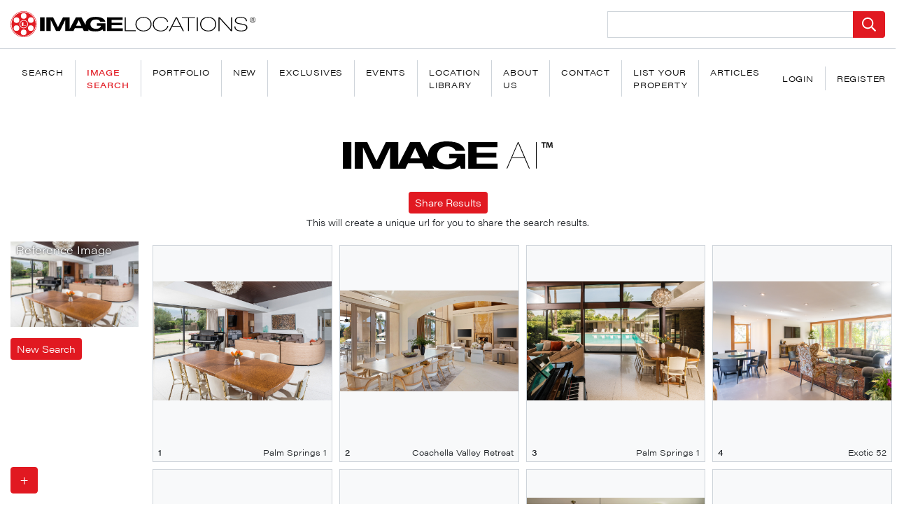

--- FILE ---
content_type: text/html; charset=UTF-8
request_url: https://imagelocations.com/image-search?src=https%3A%2F%2Fimagelocations-laravel.s3.us-west-1.amazonaws.com%2Fmedia%2F92430%2Fconversions%2Fpalm-springs-1-medium.jpg
body_size: 10175
content:
<!DOCTYPE html>
<html lang="en">

<head>
    <title>Find Filming Locations with AI Image Search | Production Location Database | Image Locations | Filming &amp; Photography Locations</title><meta name="description" content="Search our curated database of filming locations using AI-powered image recognition. Upload any photo to instantly find similar production-ready properties for film, TV, commercials, and photo shoots. Verified locations with permits included."><meta name="keywords" content="filming locations, production locations, film locations, movie locations, photo shoot locations, location scouting, AI image search, visual location search, production properties, filming location database, location rental, film production sites"><link rel="canonical" href="https://imagelocations.com/image-search?src=https%3A%2F%2Fimagelocations-laravel.s3.us-west-1.amazonaws.com%2Fmedia%2F92430%2Fconversions%2Fpalm-springs-1-medium.jpg"/><meta property="og:title" content="Find Filming Locations with AI Image Search | Production Location Database" /><meta property="og:description" content="Search our curated database of filming locations using AI-powered image recognition. Upload any photo to instantly find similar production-ready properties for film, TV, commercials, and photo shoots. Verified locations with permits included." /><meta property="og:type" content="website" /><meta property="og:url" content="https://imagelocations.com/image-search" /><meta property="og:site_name" content="Image Locations" /><meta property="og:image" content="https://imagelocations.com/images/logo-cover.jpg" /><meta name="twitter:card" content="We provide the most exclusive locations for Fashion, Film and Television." /><meta name="twitter:site" content="@imagelocations" /><meta name="twitter:title" content="Find Filming Locations with AI Image Search | Production Location Database" /><meta name="twitter:description" content="Search our curated database of filming locations using AI-powered image recognition. Upload any photo to instantly find similar production-ready properties for film, TV, commercials, and photo shoots. Verified locations with permits included." /><script type="application/ld+json">{"@context":"https://schema.org","@type":"WebApplication","name":"Find Filming Locations with AI Image Search","description":"Search our database of filming and production locations using AI-powered visual search technology.","url":"https://imagelocations.com/image-search?src=https%3A%2F%2Fimagelocations-laravel.s3.us-west-1.amazonaws.com%2Fmedia%2F92430%2Fconversions%2Fpalm-springs-1-medium.jpg"}</script>
 <meta charset="utf-8"> <meta name="viewport" content="width=device-width, initial-scale=1, shrink-to-fit=no"> <link rel="preconnect" href="https://imagelocations-laravel.s3.us-west-1.amazonaws.com"> <link rel="apple-touch-icon" sizes="57x57" href=https://imagelocations.com/icons/apple-icon-57x57.png> <link rel="apple-touch-icon" sizes="60x60" href=https://imagelocations.com/icons/apple-icon-60x60.png> <link rel="apple-touch-icon" sizes="72x72" href=https://imagelocations.com/icons/apple-icon-72x72.png> <link rel="apple-touch-icon" sizes="76x76" href=https://imagelocations.com/icons/apple-icon-76x76.png> <link rel="apple-touch-icon" sizes="114x114" href=https://imagelocations.com/icons/apple-icon-114x114.png> <link rel="apple-touch-icon" sizes="120x120" href=https://imagelocations.com/icons/apple-icon-120x120.png> <link rel="apple-touch-icon" sizes="144x144" href=https://imagelocations.com/icons/apple-icon-144x144.png> <link rel="apple-touch-icon" sizes="152x152" href=https://imagelocations.com/icons/apple-icon-152x152.png> <link rel="apple-touch-icon" sizes="180x180" href=https://imagelocations.com/icons/apple-icon-180x180.png> <link rel="icon" type="image/png" sizes="192x192" href=https://imagelocations.com/icons/android-icon-192x192.png> <link rel="icon" type="image/png" sizes="32x32" href=https://imagelocations.com/icons/favicon-32x32.png> <link rel="icon" type="image/png" sizes="96x96" href=https://imagelocations.com/icons/favicon-96x96.png> <link rel="icon" type="image/png" sizes="16x16" href=https://imagelocations.com/icons/favicon-16x16.png> <link rel="manifest" crossorigin="use-credentials" href=https://imagelocations.com/icons/manifest.json> <meta name="msapplication-TileColor" content="#ffffff"> <meta name="msapplication-TileImage" content=https://imagelocations.com/icons/ms-icon-144x144.png> <meta name="theme-color" content="#ffffff"> <style> .input-group { position: relative; display: flex; flex-wrap: wrap; align-items: stretch; width: 100%; } .il-header .il-search-form .btn svg { width: 20px; height: auto; } img, svg { vertical-align: middle; } .input-group>.custom-file, .input-group>.custom-select, .input-group>.form-control, .input-group>.form-control-plaintext { position: relative; flex: 1 1 auto; width: 1%; min-width: 0; margin-bottom: 0; } .hamburger-inner:after, .hamburger-inner:before { content: ""; display: block; } .hamburger--collapse .hamburger-inner:after { top: -14px; transition: top 0.2s cubic-bezier(0.33333, 0.66667, 0.66667, 1) 0.2s, opacity 0.1s linear; } .il-lazy-image { background: #e9ecef; opacity: .1; transition: opacity .25s ease; } .il-lazy-image.loaded { opacity: 1; } .il-search-similar-images { visibility: hidden; } /* temp Martin Luther King Day */ .il-large-carousel .swiper-slide:first .il-slideinfo { display: none; } /* Image Selection */ #image-select-download .image-select-download-modal-open { position: absolute; bottom: 15px; left: 15px; z-index: 999; } #image-select-download .image-select-container { bottom: 0; color: #fff; opacity: 0; overflow-y: scroll; right: 0; scroll-behavior: smooth; top: 0; transform: translateX(100%); transition: opacity .5s, transform .5s; /* width: 25%; */ z-index: 9999; position: fixed; } </style>


<script>
    let mainStylesheet = "/css/app.css?id=ab664e5d199aa801211a36ab217956da";
    let appCssLoaded = false;

    let autocompleteScript = "/js/autocomplete.js?id=7f32c1495ec856e16c4416e5fc472983";
    let autocompleteLoaded = false;
    let carouselScript = "/js/carousel.js?id=57c517c5551055241bd19d96c9996a73"
    let imageSelectDownloadScript = "/js/image-select-download.js?id=9338f4b77c9dc335007fdd22c9282d44"
</script>

    <link rel="stylesheet" href="https://cdn.jsdelivr.net/npm/instantsearch.css@7.3.1/themes/reset-min.css" integrity="sha256-t2ATOGCtAIZNnzER679jwcFcKYfLlw01gli6F6oszk8=" crossorigin="anonymous">

    <link rel="stylesheet" href="/css/app.css?id=ab664e5d199aa801211a36ab217956da">
    <link rel="stylesheet" href="/css/search-page.css?id=d1c2e2e55e59ecae3bc60f98042291f4">
    <style>
        .share-btn:hover {
            border-color: rgb(0, 132, 255) !important;
            background: transparent !important;
        }
    </style>
    
    <script>
        const csrf_token = 'n40j5HzVRTa5RBR1f9BZnrPcexQ9zMwVkQiIxpQF';
    </script>
</head>

<body class="image-search">

    <header class="il-header " itemscope="" itemtype="https://schema.org/WPHeader">
    <div class="container-fluid">
        <div class="row align-items-center justify-content-between">
            <div class="offset-1 col-10 offset-sm-2 offset-md-0 col-sm-8 col-md-auto py-2 py-sm-3">
                <a href="https://imagelocations.com" class="il-brand" rel="home">
                    <svg class="w-svg-logo" width="350" role="img" aria-label="Image Locations Logo" title="Image Locations Logo" data-name="Layer 1" xmlns="http://www.w3.org/2000/svg" viewBox="0 0 485.77 51.93" data-ce-key="214"> <defs data-ce-key="215"> <style data-ce-key="216"> .wheel{fill:#e11b22} </style> </defs> <path class="wheel" d="M26 0a26 26 0 1026 26A26 26 0 0026 0zm0 51.12A25.16 25.16 0 1151.13 26 25.18 25.18 0 0126 51.12z" data-ce-key="218"/> <path class="wheel" d="M26.22 18.74a7.16 7.16 0 107.16 7.15 7.16 7.16 0 00-7.16-7.15zM25 29.39h-2.4v-7.07H25zm5.82 0h-5.27v-7.07h.74v6.4h4.48z" data-ce-key="219"/> <path class="wheel" d="M26 2a24 24 0 1024 24A24 24 0 0026 2zm14.3 10.19a5.59 5.59 0 11-5.59 5.59 5.59 5.59 0 015.59-5.59zM26.1 4a5.59 5.59 0 11-5.59 5.59A5.59 5.59 0 0126.1 4zM11.82 39.48a5.59 5.59 0 115.59-5.59 5.59 5.59 0 01-5.59 5.59zm.08-15.95a5.6 5.6 0 115.59-5.6 5.6 5.6 0 01-5.59 5.6zM26.06 48a5.6 5.6 0 115.59-5.59A5.59 5.59 0 0126.06 48zm.16-13.75a8.34 8.34 0 118.34-8.34 8.35 8.35 0 01-8.34 8.32zm14 5.25a5.59 5.59 0 115.6-5.59 5.6 5.6 0 01-5.6 5.57z" data-ce-key="220"/> <path class="type" d="M228.67 38.28h19.71v1.55h-21.65V12.24h1.94zM279.85 26c0 5.41-3.75 14.42-16 14.42s-16-9-16-14.42 3.75-14.41 16-14.41 16 9.04 16 14.41zm-1.94 0c0-6.6-5-12.86-14-12.86s-14 6.26-14 12.86 5 12.87 14 12.87 14-6.23 14-12.87zm20.39 12.9c-9.22 0-14.07-5.95-14.07-12.87s5.48-12.86 14.07-12.86c5.65 0 10.91 2.43 12.34 7.73h1.94c-1.52-6.15-7-9.28-14.28-9.28-11 0-16 7.73-16 14.41 0 9.12 6.87 14.42 16 14.42s14.11-5.84 14.79-11.09h-1.94C310 35.35 305 38.9 298.3 38.9zm31.85-26.66L344 39.83h-2.19l-4.43-8.89h-16.62l-4.43 8.89h-2.19L328 12.24zm6.44 17.16l-7.54-15.15-7.54 15.15zm3.33-15.61h12.14v26H354v-26h12.14v-1.55h-26.22zm29.79 26h1.94V12.24h-1.94zM408.17 26c0 5.41-3.75 14.42-16 14.42s-16-9-16-14.42 3.75-14.41 16-14.41 16 9.04 16 14.41zm-1.94 0c0-6.6-5-12.86-14-12.86s-14 6.26-14 12.86 5 12.87 14 12.87 14-6.23 14-12.87zm31.51 11.32h-.08L415.2 12.24h-2.44v27.59h1.94V14.71h.08l22.46 25.12h2.44V12.24h-1.94zm22.92-12l-6.19-1.12c-5.73-1.05-7.12-2.51-7.12-5.45 0-3.17 2.4-5.64 9.73-5.64 7.92 0 9.85 3.71 10.11 6.88h1.94c-.21-5.88-5-8.43-12.6-8.43s-11.37 3-11.37 7.15 2.52 5.95 9.09 7.23l5.61 1.08c6.32 1.2 7.92 2.59 7.92 5.68 0 3.24-2.7 6.14-10.07 6.14-8.09 0-11.5-3-11.54-8.19h-1.94c0 5.83 3.79 9.74 13.65 9.74 9.39 0 12.09-4.06 12.09-7.81.03-4.34-3.29-6.12-9.31-7.2zM58.52 39.76h9V12.17h-9zm112.84-15.38h16.93v15.38h-4.55l-1.21-3.21c-3.17 2.82-8.19 4-14 4-6.44 0-11.57-1.24-15-3.94l1.68 3.17h-9.72l-2.7-5.68h-15.2l-2.69 5.68h-16.33V17.66h-.09L98 39.76h-7.57l-10.51-22.1h-.09v22.1h-8.75V12.17h13.26L94.2 32l9.86-19.86h13.25v23.58l12.47-23.55h10.88L149.07 28a17.16 17.16 0 01-.13-2.07c0-8.54 7.07-14.57 19.63-14.57 9.21 0 17.91 2.24 19.54 9.81h-10.05c-1.35-3.55-5.21-4.56-8.46-4.56-8.19 0-11.07 5-11.07 9.32s2.88 9.31 11.07 9.31c4.93 0 8.74-1.55 9.81-6.11h-8zm-30.93 4.68l-5.21-10.94L130 29.06zm60-.89h20.88v-5h-20.83v-5.74h22v-5.26h-31v27.59h31.21V34.5h-22.21zm280.92-10.58l1.83 2.63h-.89l-1.72-2.63h-1.26v2.63h-.76v-5.91h2.35c1.38 0 2 .58 2 1.63a1.61 1.61 0 01-1.55 1.65zm.79-1.65c0-.82-.72-1-1.46-1h-1.37V17h1c.92 0 1.83 0 1.83-1.06zm3.63 1.32a5.3 5.3 0 11-5.3-5.11 5.14 5.14 0 015.3 5.11zm-.83 0a4.47 4.47 0 10-4.47 4.39 4.36 4.36 0 004.47-4.39z" data-ce-key="221"/> </svg>
                </a>
                <p class="site-title" itemprop="headline"></p>
                <p class="site-description" itemprop="description"></p>
            </div>
                            <div id="il-autocomplete-container" class="col-12 col-lg-4 col-xl-3 il-search-form-container">
                    <form class="il-search-form" method="GET" action=https://imagelocations.com/search>
                        <div class="input-group">
                            <input id="static-autocomplete" type="text" name="query" class="form-control font-weight-light" placeholder="" aria-label="Search Location" aria-describedby="button-addon2">
                            <div class="input-group-append">
                                <button type="submit" class="btn bg-primary text-white rounded-end" id="button-addon2">
                                    <svg xmlns="http://www.w3.org/2000/svg" viewBox="0 0 512 512" class="mt-n1 search-icon">
                                        <path fill="currentColor" d="M508.5 468.9L387.1 347.5c-2.3-2.3-5.3-3.5-8.5-3.5h-13.2c31.5-36.5 50.6-84 50.6-136C416 93.1 322.9 0 208 0S0 93.1 0 208s93.1 208 208 208c52 0 99.5-19.1 136-50.6v13.2c0 3.2 1.3 6.2 3.5 8.5l121.4 121.4c4.7 4.7 12.3 4.7 17 0l22.6-22.6c4.7-4.7 4.7-12.3 0-17zM208 368c-88.4 0-160-71.6-160-160S119.6 48 208 48s160 71.6 160 160-71.6 160-160 160z" />
                                    </svg>
                                </button>
                            </div>
                        </div>
                    </form>
                </div>
                        <div class="col-12 il-nav-container">
                <nav class="navbar navbar-expand-lg py-lg-3" aria-label="Main Navigation" itemscope="" itemtype="https://schema.org/SiteNavigationElement">
    <button type="button" id="il-nav-hamburger" data-toggle="collapse" aria-expanded="false" aria-label="Toggle navigation" class="navbar-toggler hamburger hamburger--collapse" id="il-nav-hamburger" data-target="#mainNavigation" aria-controls="mainNavigation">
    <div class="hamburger-box">
        <div class="hamburger-inner"></div>
    </div>
</button>

    <div class="collapse navbar-collapse" id="mainNavigation">
        <ul class="navbar-nav flex-grow-1">
                                                <li class="nav-item ">
                                                    <a class="nav-link" href="/search"  itemprop="url">
                                <span itemprop="name">Search</span>
                            </a>
                                            </li>
                                    <li class="nav-item active">
                                                    <a class="nav-link" href="/image-search" aria-current=&quot;page&quot; itemprop="url">
                                <span itemprop="name">Image Search</span>
                            </a>
                                            </li>
                                    <li class="nav-item ">
                                                    <a class="nav-link" href="/portfolio"  itemprop="url">
                                <span itemprop="name">Portfolio</span>
                            </a>
                                            </li>
                                    <li class="nav-item ">
                                                    <a class="nav-link" href="/category/new"  itemprop="url">
                                <span itemprop="name">New</span>
                            </a>
                                            </li>
                                    <li class="nav-item ">
                                                    <a class="nav-link" href="/category/exclusives"  itemprop="url">
                                <span itemprop="name">Exclusives</span>
                            </a>
                                            </li>
                                    <li class="nav-item ">
                                                    <a class="nav-link" href="/location-library/event-locations"  itemprop="url">
                                <span itemprop="name">Events</span>
                            </a>
                                            </li>
                                    <li class="nav-item ">
                                                    <a class="nav-link" href="/location-library"  itemprop="url">
                                <span itemprop="name">Location Library</span>
                            </a>
                                            </li>
                                    <li class="nav-item ">
                                                    <a class="nav-link" href="/about"  itemprop="url">
                                <span itemprop="name">About us</span>
                            </a>
                                            </li>
                                    <li class="nav-item ">
                                                    <a class="nav-link" href="/contact"  itemprop="url">
                                <span itemprop="name">Contact</span>
                            </a>
                                            </li>
                                    <li class="nav-item ">
                                                    <a class="nav-link" href="/list-your-property"  itemprop="url">
                                <span itemprop="name">List Your Property</span>
                            </a>
                                            </li>
                                    <li class="nav-item ">
                                                    <a class="nav-link" href="/articles"  itemprop="url">
                                <span itemprop="name">Articles</span>
                            </a>
                                            </li>
                                    </ul>

                    <ul class="navbar-nav">
                <li class="nav-item">
                    <span
                        data-toggle="modal"
                        data-target="#modal-login"
                        class="nav-link loginTrigger">
                        <span>Login</span>
                    </span>
                </li>
                <li class="nav-item">
                    <a class="nav-link" href="https://imagelocations.com/register">
                        <span>register</span>
                    </a>
                </li>
            </ul>
        
    </div>


</nav>
                
            </div>
                    </div>
    </div>
</header>


            <div id="image-select-download"></div>
    
    <div class="il-content position-relative">
            
    
    <div id="image-search"></div>

    
    <div class="container py-5">
        <div class="row justify-content-center">
            <div class="col-12" style="max-width: 830px;">
                <h1 class="display-6 text-dark mb-4" style="font-weight: 900;">
                    Find Filming Locations </br>with AI-Powered Image Search
                </h1>

                <p class="text-secondary mb-5">
                    Our innovative image search tool helps you discover the perfect filming locations from our extensive database of production-ready properties. Simply upload a photo of your desired aesthetic, and our AI technology will instantly match it with similar filming locations available for rent.
                </p>

                <div class="row my-1">
                    <div class="col-md-6 mb-4">
                        <div class="card h-100">
                            <div class="card-body">
                                <h2 class="h3 font-weight-bold text-dark mb-4">
                                    How Our Filming Location Search Works
                                </h2>
                                <ol class="pl-3">
                                    <li class="mb-3">
                                        <strong>Upload an image</strong> that captures the style or atmosphere you're looking for
                                    </li>
                                    <li class="mb-3">
                                        <strong>Our AI analyzes</strong> visual elements like architecture, lighting, and ambiance
                                    </li>
                                    <li class="mb-3">
                                        <strong>Get instant matches</strong> from our curated database of filming locations
                                    </li>
                                    <li class="mb-3">
                                        <strong>Browse detailed information</strong> and book your perfect production location
                                    </li>
                                </ol>
                            </div>
                        </div>
                    </div>

                    <div class="col-md-6 mb-4">
                        <div class="card h-100">
                            <div class="card-body">
                                <h2 class="h3 font-weight-bold text-dark mb-4">
                                    Why Choose Our Filming Locations Database
                                </h2>
                                <ul class="list-unstyled">
                                    <li class="mb-3 d-flex align-items-start">
                                        <i class="fas fa-check-circle text-success mr-2 mt-1"></i>
                                        <span>Extensive collection of verified filming locations</span>
                                    </li>
                                    <li class="mb-3 d-flex align-items-start">
                                        <i class="fas fa-check-circle text-success mr-2 mt-1"></i>
                                        <span>Production-ready properties with necessary permits</span>
                                    </li>
                                    <li class="mb-3 d-flex align-items-start">
                                        <i class="fas fa-check-circle text-success mr-2 mt-1"></i>
                                        <span>Detailed property information and specifications</span>
                                    </li>
                                    <li class="mb-3 d-flex align-items-start">
                                        <i class="fas fa-check-circle text-success mr-2 mt-1"></i>
                                        <span>Direct booking with location owners</span>
                                    </li>
                                </ul>
                            </div>
                        </div>
                    </div>
                </div>

                <div class="border alert rounded-0 pt-3 pb-4" style="border-left-width: 4px !important;">
                    <h3 class="h4 font-weight-bold text-dark mb-2">
                        Important: Search Our Filming Locations Database
                    </h3>
                    <p class="mb-0">
                        This image search tool exclusively searches within our curated database of filming and production locations - not the entire internet. Every result you see is a verified, bookable location perfect for your next film, TV, commercial, or photo shoot production.
                    </p>
                </div>

                <section class="my-5">
                    <h2 class="h3 font-weight-bold text-dark mb-4">
                        Popular Types of Filming Locations
                    </h2>
                    <div class="row">
                        <div class="col-md-4 mb-4">
                            <div class="card h-100">
                                <div class="card-body">
                                    <h3 class="h5 font-weight-bold mb-2">
                                        <a href="/location-library/exclusives" class="text-dark text-decoration-none">
                                            Exclusives
                                        </a>
                                    </h3>
                                    <p class="text-muted small mb-0">Rare and unique properties available only through our platform for distinctive productions</p>
                                </div>
                            </div>
                        </div>
                        <div class="col-md-4 mb-4">
                            <div class="card h-100">
                                <div class="card-body">
                                    <h3 class="h5 font-weight-bold mb-2">
                                        <a href="/location-library/modern" class="text-dark text-decoration-none">
                                            Modern
                                        </a>
                                    </h3>
                                    <p class="text-muted small mb-0">Sleek contemporary architecture with clean lines and minimalist aesthetics</p>
                                </div>
                            </div>
                        </div>
                        <div class="col-md-4 mb-4">
                            <div class="card h-100">
                                <div class="card-body">
                                    <h3 class="h5 font-weight-bold mb-2">
                                        <a href="/location-library/mid-century-modern" class="text-dark text-decoration-none">
                                            Mid-Century Modern
                                        </a>
                                    </h3>
                                    <p class="text-muted small mb-0">Iconic 1950s-70s design featuring open floor plans and seamless indoor-outdoor living</p>
                                </div>
                            </div>
                        </div>
                        <div class="col-md-4 mb-4">
                            <div class="card h-100">
                                <div class="card-body">
                                    <h3 class="h5 font-weight-bold mb-2">
                                        <a href="/location-library/americana" class="text-dark text-decoration-none">
                                            Americana
                                        </a>
                                    </h3>
                                    <p class="text-muted small mb-0">Classic American homes capturing traditional charm and nostalgic authenticity</p>
                                </div>
                            </div>
                        </div>
                        <div class="col-md-4 mb-4">
                            <div class="card h-100">
                                <div class="card-body">
                                    <h3 class="h5 font-weight-bold mb-2">
                                        <a href="/location-library/bohemian" class="text-dark text-decoration-none">
                                            Bohemian
                                        </a>
                                    </h3>
                                    <p class="text-muted small mb-0">Eclectic spaces with artistic flair, vibrant textures, and free-spirited ambiance</p>
                                </div>
                            </div>
                        </div>
                        <div class="col-md-4 mb-4">
                            <div class="card h-100">
                                <div class="card-body">
                                    <h3 class="h5 font-weight-bold mb-2">
                                        <a href="/location-library/beach-house" class="text-dark text-decoration-none">
                                            Beach House
                                        </a>
                                    </h3>
                                    <p class="text-muted small mb-0">Coastal properties offering ocean views and relaxed seaside atmospheres</p>
                                </div>
                            </div>
                        </div>
                        <div class="col-md-4 mb-4">
                            <div class="card h-100">
                                <div class="card-body">
                                    <h3 class="h5 font-weight-bold mb-2">
                                        <a href="/location-library/office" class="text-dark text-decoration-none">
                                            Office
                                        </a>
                                    </h3>
                                    <p class="text-muted small mb-0">Professional workspaces from corporate high-rises to creative studios</p>
                                </div>
                            </div>
                        </div>
                        <div class="col-md-4 mb-4">
                            <div class="card h-100">
                                <div class="card-body">
                                    <h3 class="h5 font-weight-bold mb-2">
                                        <a href="/location-library/rooftop" class="text-dark text-decoration-none">
                                            Rooftop
                                        </a>
                                    </h3>
                                    <p class="text-muted small mb-0">Elevated outdoor spaces with stunning city skylines and panoramic views</p>
                                </div>
                            </div>
                        </div>
                        <div class="col-md-4 mb-4">
                            <div class="card h-100">
                                <div class="card-body">
                                    <h3 class="h5 font-weight-bold mb-2">
                                        <a href="/location-library/mediterranean" class="text-dark text-decoration-none">
                                            Mediterranean
                                        </a>
                                    </h3>
                                    <p class="text-muted small mb-0">Spanish and Italian-inspired estates with terracotta roofs and sun-drenched patios</p>
                                </div>
                            </div>
                        </div>

                    </div>
                </section>

                <section class="my-5 text-center">
                    <h2 class="h3 font-weight-bold text-dark mb-4">
                        Start Your Filming Location Search
                    </h2>
                    <p class="text-secondary">
                        Upload an image above to discover filming locations that match your creative vision. Our AI-powered search makes finding the perfect production location faster and easier than ever before.
                    </p>
                </section>
            </div>
        </div>
    </div>
    
    </div>

    
                    <script>
                var showLoginForm = false;
            </script>
        
        <div id="modal-login" class="modal fade" role="dialog" aria-hidden="true">
    <div class="modal-dialog modal-dialog-centered">
        <div class="modal-content">
            <div class="modal-body">
                <button style="right:.4rem;" type="button" class="mt-n2 mr-1 close position-absolute bg-transparent border border-white text-body rounded" data-dismiss="modal" aria-label="Close"><span aria-hidden="true">×</span></button>
                <div class="px-3 py-2">
                    <div class="p-2 mb-0 mx-n2">
                        <a href="/" class="mb-3">
                            <svg class="w-svg-logo" role="img" aria-label="Image Locations Logo" title="Image Locations Logo" data-name="Layer 1" xmlns="http://www.w3.org/2000/svg" viewBox="0 0 485.77 51.93" data-ce-key="214"> <defs data-ce-key="215"> <style data-ce-key="216"> .wheel{fill:#e11b22} </style> </defs> <path class="wheel" d="M26 0a26 26 0 1026 26A26 26 0 0026 0zm0 51.12A25.16 25.16 0 1151.13 26 25.18 25.18 0 0126 51.12z" data-ce-key="218"/> <path class="wheel" d="M26.22 18.74a7.16 7.16 0 107.16 7.15 7.16 7.16 0 00-7.16-7.15zM25 29.39h-2.4v-7.07H25zm5.82 0h-5.27v-7.07h.74v6.4h4.48z" data-ce-key="219"/> <path class="wheel" d="M26 2a24 24 0 1024 24A24 24 0 0026 2zm14.3 10.19a5.59 5.59 0 11-5.59 5.59 5.59 5.59 0 015.59-5.59zM26.1 4a5.59 5.59 0 11-5.59 5.59A5.59 5.59 0 0126.1 4zM11.82 39.48a5.59 5.59 0 115.59-5.59 5.59 5.59 0 01-5.59 5.59zm.08-15.95a5.6 5.6 0 115.59-5.6 5.6 5.6 0 01-5.59 5.6zM26.06 48a5.6 5.6 0 115.59-5.59A5.59 5.59 0 0126.06 48zm.16-13.75a8.34 8.34 0 118.34-8.34 8.35 8.35 0 01-8.34 8.32zm14 5.25a5.59 5.59 0 115.6-5.59 5.6 5.6 0 01-5.6 5.57z" data-ce-key="220"/> <path class="type" d="M228.67 38.28h19.71v1.55h-21.65V12.24h1.94zM279.85 26c0 5.41-3.75 14.42-16 14.42s-16-9-16-14.42 3.75-14.41 16-14.41 16 9.04 16 14.41zm-1.94 0c0-6.6-5-12.86-14-12.86s-14 6.26-14 12.86 5 12.87 14 12.87 14-6.23 14-12.87zm20.39 12.9c-9.22 0-14.07-5.95-14.07-12.87s5.48-12.86 14.07-12.86c5.65 0 10.91 2.43 12.34 7.73h1.94c-1.52-6.15-7-9.28-14.28-9.28-11 0-16 7.73-16 14.41 0 9.12 6.87 14.42 16 14.42s14.11-5.84 14.79-11.09h-1.94C310 35.35 305 38.9 298.3 38.9zm31.85-26.66L344 39.83h-2.19l-4.43-8.89h-16.62l-4.43 8.89h-2.19L328 12.24zm6.44 17.16l-7.54-15.15-7.54 15.15zm3.33-15.61h12.14v26H354v-26h12.14v-1.55h-26.22zm29.79 26h1.94V12.24h-1.94zM408.17 26c0 5.41-3.75 14.42-16 14.42s-16-9-16-14.42 3.75-14.41 16-14.41 16 9.04 16 14.41zm-1.94 0c0-6.6-5-12.86-14-12.86s-14 6.26-14 12.86 5 12.87 14 12.87 14-6.23 14-12.87zm31.51 11.32h-.08L415.2 12.24h-2.44v27.59h1.94V14.71h.08l22.46 25.12h2.44V12.24h-1.94zm22.92-12l-6.19-1.12c-5.73-1.05-7.12-2.51-7.12-5.45 0-3.17 2.4-5.64 9.73-5.64 7.92 0 9.85 3.71 10.11 6.88h1.94c-.21-5.88-5-8.43-12.6-8.43s-11.37 3-11.37 7.15 2.52 5.95 9.09 7.23l5.61 1.08c6.32 1.2 7.92 2.59 7.92 5.68 0 3.24-2.7 6.14-10.07 6.14-8.09 0-11.5-3-11.54-8.19h-1.94c0 5.83 3.79 9.74 13.65 9.74 9.39 0 12.09-4.06 12.09-7.81.03-4.34-3.29-6.12-9.31-7.2zM58.52 39.76h9V12.17h-9zm112.84-15.38h16.93v15.38h-4.55l-1.21-3.21c-3.17 2.82-8.19 4-14 4-6.44 0-11.57-1.24-15-3.94l1.68 3.17h-9.72l-2.7-5.68h-15.2l-2.69 5.68h-16.33V17.66h-.09L98 39.76h-7.57l-10.51-22.1h-.09v22.1h-8.75V12.17h13.26L94.2 32l9.86-19.86h13.25v23.58l12.47-23.55h10.88L149.07 28a17.16 17.16 0 01-.13-2.07c0-8.54 7.07-14.57 19.63-14.57 9.21 0 17.91 2.24 19.54 9.81h-10.05c-1.35-3.55-5.21-4.56-8.46-4.56-8.19 0-11.07 5-11.07 9.32s2.88 9.31 11.07 9.31c4.93 0 8.74-1.55 9.81-6.11h-8zm-30.93 4.68l-5.21-10.94L130 29.06zm60-.89h20.88v-5h-20.83v-5.74h22v-5.26h-31v27.59h31.21V34.5h-22.21zm280.92-10.58l1.83 2.63h-.89l-1.72-2.63h-1.26v2.63h-.76v-5.91h2.35c1.38 0 2 .58 2 1.63a1.61 1.61 0 01-1.55 1.65zm.79-1.65c0-.82-.72-1-1.46-1h-1.37V17h1c.92 0 1.83 0 1.83-1.06zm3.63 1.32a5.3 5.3 0 11-5.3-5.11 5.14 5.14 0 015.3 5.11zm-.83 0a4.47 4.47 0 10-4.47 4.39 4.36 4.36 0 004.47-4.39z" data-ce-key="221"/> </svg>
                        </a>
                    </div>
                    <div class="">

                        <!-- Session Status -->
                        
                        <!-- Validation Errors -->
                        
                        <p class="text-center">To download images, please login <br>or create an account <a href="https://imagelocations.com/register">here</a></p>
                        <form method="POST" action="https://imagelocations.com/login">
                            <input type="hidden" name="_token" value="n40j5HzVRTa5RBR1f9BZnrPcexQ9zMwVkQiIxpQF">                            <!-- Email Address -->
                            <div class="form-group">
                                <label class="block font-medium text-sm text-gray-700" for="email">
    Email
</label>
                                <input  class="rounded-md shadow-sm border-gray-300 focus:border-indigo-300 focus:ring focus:ring-indigo-200 focus:ring-opacity-50 form-control" id="email" type="email" name="email" required="required">
                            </div>

                            <!-- Password -->
                            <div class="form-group">
                                <label class="block font-medium text-sm text-gray-700" for="password">
    Password
</label>

                                <input  class="rounded-md shadow-sm border-gray-300 focus:border-indigo-300 focus:ring focus:ring-indigo-200 focus:ring-opacity-50 form-control" id="password" type="password" name="password" required="required" autocomplete="current-password">
                            </div>

                            <!-- Remember Me -->
                            <div class="custom-control custom-checkbox">
                                <label for="remember_me" class="inline-flex items-center">
                                    <input id="remember_me" type="checkbox" class="custom-control-input" name="remember">
                                    <span class="custom-control-label ">Remember me</span>
                                </label>
                            </div>

                            <input id="downloadGallery" class="login-hidden-inputs" type="hidden" name="downloadGallery" value="false"/>
                            <input id="downloadPdf" class="login-hidden-inputs" type="hidden" name="downloadPdf" value="false"/>
                            <input id="locationDownloadId" class="login-hidden-inputs" type="hidden" name="locationDownloadId" value="false"/>

                            <div class="d-flex justify-content-end mt-2">
                                                                <a class="" href="https://imagelocations.com/forgot-password">
                                    Forgot your password?
                                </a>
                                
                                <button type="submit" class="btn btn-primary ml-3 px-4 py-2">
                                    Login
                                </button>
                            </div>
                        </form>
                    </div>
                </div>
            </div>
        </div>
    </div>
</div>
    
    <div id="url-copied" class="modal fade" role="dialog" aria-hidden="true"> <div class="modal-dialog modal-dialog-centered modal-sm"> <div class="modal-content w-auto ml-auto mr-auto"> <div class="modal-body px-4"> <div class="d-flex align-items-center justify-content-center"> <span style="width:40px;" class="text-primary mr-2"> <svg role="img" xmlns="http://www.w3.org/2000/svg" viewBox="0 0 448 512"> <path fill="currentColor" d="M413.505 91.951L133.49 371.966l-98.995-98.995c-4.686-4.686-12.284-4.686-16.971 0L6.211 284.284c-4.686 4.686-4.686 12.284 0 16.971l118.794 118.794c4.686 4.686 12.284 4.686 16.971 0l299.813-299.813c4.686-4.686 4.686-12.284 0-16.971l-11.314-11.314c-4.686-4.686-12.284-4.686-16.97 0z" class=""></path> </svg> </span> <span class="h4 mb-0">URL Copied</span> </div> </div> </div> </div> </div>

    <div id="modal-permit" class="modal fade" role="dialog" aria-hidden="true">
    <div class="modal-dialog modal-dialog-centered modal-md">
        <div class="modal-content">
            <div class="modal-body">
                <button style="right:.4rem;" type="button" class="mt-n2 mr-1 close position-absolute bg-transparent border border-white text-body rounded" data-dismiss="modal" aria-label="Close"><span aria-hidden="true">×</span></button>
                <div class="p-3 pb-4 text-center">
                    <div class="il-image-container position-relative w-100 h-auto">
    
            <picture>
                    <source
                type="image/webp"
                srcset="https://imagelocations-laravel.s3.us-west-1.amazonaws.com/media/241705/conversions/wideshot-logo-webp-large.webp 2600w, https://imagelocations-laravel.s3.us-west-1.amazonaws.com/media/241705/conversions/wideshot-logo-webp-medium.webp 1500w, https://imagelocations-laravel.s3.us-west-1.amazonaws.com/media/241705/conversions/wideshot-logo-webp-small.webp 1080w, https://imagelocations-laravel.s3.us-west-1.amazonaws.com/media/241705/conversions/wideshot-logo-webp-xs.webp 720w, https://imagelocations-laravel.s3.us-west-1.amazonaws.com/media/241705/conversions/wideshot-logo-webp-xss.webp 360w"
                sizes="100vw">
            <source
                type="image/jpeg"
                srcset="https://imagelocations-laravel.s3.us-west-1.amazonaws.com/media/241705/conversions/wideshot-logo-large.jpg 2600w, https://imagelocations-laravel.s3.us-west-1.amazonaws.com/media/241705/conversions/wideshot-logo-medium.jpg 1500w, https://imagelocations-laravel.s3.us-west-1.amazonaws.com/media/241705/conversions/wideshot-logo-small.jpg 1080w, https://imagelocations-laravel.s3.us-west-1.amazonaws.com/media/241705/conversions/wideshot-logo-xs.jpg 720w, https://imagelocations-laravel.s3.us-west-1.amazonaws.com/media/241705/conversions/wideshot-logo-xss.jpg 360w"
                sizes="100vw">
            <img
                
                data-id="241705"
                class="w-100 h-auto carousel-lazy-img bg-light"
                width="1188"
                height="460"
                alt=""
                src="https://imagelocations-laravel.s3.us-west-1.amazonaws.com/media/241705/conversions/wideshot-logo-medium.jpg"
                >
            </picture>
    <noscript>
        <img src="https://imagelocations-laravel.s3.us-west-1.amazonaws.com/media/241705/conversions/wideshot-logo-medium.jpg" alt="" />
    </noscript>
</div>
                    <p>Permit Expert, Yulizza Ramirez, can assist your production in obtaining your location permit(s).</p>
                    <br>
                    <p class="mb-2 font-weight-bold h5">Yulizza Ramirez</p>
                    <p class="mb-2 font-weight-bold h5">
                        <a href="mailto:yramirez@wspermits.com?bcc=paul@imagelocations.com, erica@imagelocations.com,&subject=Permit Assistance Via Imagelocations">yramirez@wspermits.com</a>
                    </p>
                    <p class="mb-2 font-weight-bold h5">
                        <a style="text-decoration: underline" href="tel:+1-562-644-0804">562.644.0804</a>
                    </p>
                </div>
            </div>
        </div>
    </div>
</div>
    
    <footer class="il-footer text-center mt-5" itemscope="" itemtype="https://schema.org/WPFooter"> <div class="container-xl py-3"> <div class="il-footer-logo mx-auto mb-0"> <img class="w-100" style="max-width: 250px;" src="https://imagelocations-laravel.s3.us-west-1.amazonaws.com/media/311285/random-logo.jpg" alt="Image"> </div> <div class="my-4"> <ul class="list-unstyled"> </ul> </div> <div class="mb-4"> <a class="h3 text-dark" href="tel:+1-310-871-8004"> <svg class="mr-2 text-primary d-inline" height="28" aria-hidden="true" focusable="false" role="img" xmlns="http://www.w3.org/2000/svg" viewBox="0 0 512 512"> <path fill="currentColor" d="M497.39 361.8l-112-48a24 24 0 0 0-28 6.9l-49.6 60.6A370.66 370.66 0 0 1 130.6 204.11l60.6-49.6a23.94 23.94 0 0 0 6.9-28l-48-112A24.16 24.16 0 0 0 122.6.61l-104 24A24 24 0 0 0 0 48c0 256.5 207.9 464 464 464a24 24 0 0 0 23.4-18.6l24-104a24.29 24.29 0 0 0-14.01-27.6z" class=""></path> </svg>(310) 871-8004</a> </div> <div class="my-5"> <div style="width:100%; max-width:120px; margin: 0 auto; position: relative;"> <div class="il-image-container position-relative h-auto mb-3"> <picture> <source type="image/webp" data-srcset="https://imagelocations-laravel.s3.us-west-1.amazonaws.com/media/212399/conversions/amex-logo-webp-large.webp 2600w, https://imagelocations-laravel.s3.us-west-1.amazonaws.com/media/212399/conversions/amex-logo-webp-medium.webp 1500w, https://imagelocations-laravel.s3.us-west-1.amazonaws.com/media/212399/conversions/amex-logo-webp-small.webp 1080w, https://imagelocations-laravel.s3.us-west-1.amazonaws.com/media/212399/conversions/amex-logo-webp-xs.webp 720w, https://imagelocations-laravel.s3.us-west-1.amazonaws.com/media/212399/conversions/amex-logo-webp-xss.webp 360w" sizes="100vw"> <source type="image/jpeg" data-srcset="https://imagelocations-laravel.s3.us-west-1.amazonaws.com/media/212399/conversions/amex-logo-large.jpg 2600w, https://imagelocations-laravel.s3.us-west-1.amazonaws.com/media/212399/conversions/amex-logo-medium.jpg 1500w, https://imagelocations-laravel.s3.us-west-1.amazonaws.com/media/212399/conversions/amex-logo-small.jpg 1080w, https://imagelocations-laravel.s3.us-west-1.amazonaws.com/media/212399/conversions/amex-logo-xs.jpg 720w, https://imagelocations-laravel.s3.us-west-1.amazonaws.com/media/212399/conversions/amex-logo-xss.jpg 360w" sizes="100vw"> <img data-id="212399" class="lazy-img w-100 h-auto carousel-lazy-img il-lazy-image bg-light" width="603" height="601" src="data:image/svg+xml,%3Csvg xmlns=&#039;http://www.w3.org/2000/svg&#039; viewBox=&#039;0 0 603 601&#039;%3E%3C/svg%3E" alt="American Express logo" data-src="https://imagelocations-laravel.s3.us-west-1.amazonaws.com/media/212399/conversions/amex-logo-medium.jpg" > </picture> <noscript> <img src="https://imagelocations-laravel.s3.us-west-1.amazonaws.com/media/212399/conversions/amex-logo-medium.jpg" alt="American Express logo" /> </noscript></div> </div> <p class="mb-0">We're a PREFERRED PARTNER.</p> <p>Earn POINTS by paying with American Express</p> </div> <div class="mb-3"> <p class="h5"> <div style="width:60px" class="d-inline-block"> <div class="il-image-container position-relative w-100"> <picture> <source type="image/webp" data-srcset="https://imagelocations-laravel.s3.us-west-1.amazonaws.com/media/225491/conversions/dre-new-logo-webp-large.webp 2600w, https://imagelocations-laravel.s3.us-west-1.amazonaws.com/media/225491/conversions/dre-new-logo-webp-medium.webp 1500w, https://imagelocations-laravel.s3.us-west-1.amazonaws.com/media/225491/conversions/dre-new-logo-webp-small.webp 1080w, https://imagelocations-laravel.s3.us-west-1.amazonaws.com/media/225491/conversions/dre-new-logo-webp-xs.webp 720w, https://imagelocations-laravel.s3.us-west-1.amazonaws.com/media/225491/conversions/dre-new-logo-webp-xss.webp 360w" sizes="100vw"> <source type="image/jpeg" data-srcset="https://imagelocations-laravel.s3.us-west-1.amazonaws.com/media/225491/conversions/dre-new-logo-large.jpg 2600w, https://imagelocations-laravel.s3.us-west-1.amazonaws.com/media/225491/conversions/dre-new-logo-medium.jpg 1500w, https://imagelocations-laravel.s3.us-west-1.amazonaws.com/media/225491/conversions/dre-new-logo-small.jpg 1080w, https://imagelocations-laravel.s3.us-west-1.amazonaws.com/media/225491/conversions/dre-new-logo-xs.jpg 720w, https://imagelocations-laravel.s3.us-west-1.amazonaws.com/media/225491/conversions/dre-new-logo-xss.jpg 360w" sizes="100vw"> <img data-id="225491" class="w-100 h-auto lazy-img mr-3 carousel-lazy-img il-lazy-image bg-light" width="151" height="168" src="data:image/svg+xml,%3Csvg xmlns=&#039;http://www.w3.org/2000/svg&#039; viewBox=&#039;0 0 151 168&#039;%3E%3C/svg%3E" alt="DRE Logo" data-src="https://imagelocations-laravel.s3.us-west-1.amazonaws.com/media/225491/conversions/dre-new-logo-medium.jpg" > </picture> <noscript> <img src="https://imagelocations-laravel.s3.us-west-1.amazonaws.com/media/225491/conversions/dre-new-logo-medium.jpg" alt="DRE Logo" /> </noscript></div> </div> CalDRE #02089411 </p> </div> <div class="mb-5"> <p class="il-small-tag mx-auto text-secondary"><small>&copy; 2026 Image Locations, Inc - All Rights Reserved. Designed and Powered by Image Locations, Inc All photos are property of Image Locations, Inc, or used with Permission of owners. Photos may not be used for any other purpose without written consent from Image Locations, Inc.</small></p> </div> </div></footer>    <script src="/js/app.js?id=73de6c32cdeb09dedf7c7c6c391ce2e0"></script>


        <script src="/js/image-search.js?id=5249ccab8f0e5325f27ecf769c6458a8"></script>
     <style> /* * The Typekit service used to deliver this font or fonts for use on websites * is provided by Adobe and is subject to these Terms of Use * http://www.adobe.com/products/eulas/tou_typekit. For font license * information, see the list below. * * acumin-pro-wide: * - http://typekit.com/eulas/00000000000000003b9acb3b * - http://typekit.com/eulas/00000000000000003b9acb3d * - http://typekit.com/eulas/00000000000000003b9acb41 * * © 2009-2021 Adobe Systems Incorporated. All Rights Reserved. */ /*{"last_published":"2021-05-08 04:40:16 UTC"}*/ @import url("https://p.typekit.net/p.css?s=1&k=oeu3krr&ht=tk&f=26074.26075.26078&a=6534939&app=typekit&e=css"); @font-face { font-family: "acumin-pro-wide"; src: url("https://use.typekit.net/af/9c8f5a/00000000000000003b9acb3b/27/l?primer=7cdcb44be4a7db8877ffa5c0007b8dd865b3bbc383831fe2ea177f62257a9191&fvd=n2&v=3") format("woff2"), url("https://use.typekit.net/af/9c8f5a/00000000000000003b9acb3b/27/d?primer=7cdcb44be4a7db8877ffa5c0007b8dd865b3bbc383831fe2ea177f62257a9191&fvd=n2&v=3") format("woff"), url("https://use.typekit.net/af/9c8f5a/00000000000000003b9acb3b/27/a?primer=7cdcb44be4a7db8877ffa5c0007b8dd865b3bbc383831fe2ea177f62257a9191&fvd=n2&v=3") format("opentype"); font-display: swap; font-style: normal; font-weight: 200; } @font-face { font-family: "acumin-pro-wide"; src: url("https://use.typekit.net/af/1b8691/00000000000000003b9acb3d/27/l?primer=7cdcb44be4a7db8877ffa5c0007b8dd865b3bbc383831fe2ea177f62257a9191&fvd=n3&v=3") format("woff2"), url("https://use.typekit.net/af/1b8691/00000000000000003b9acb3d/27/d?primer=7cdcb44be4a7db8877ffa5c0007b8dd865b3bbc383831fe2ea177f62257a9191&fvd=n3&v=3") format("woff"), url("https://use.typekit.net/af/1b8691/00000000000000003b9acb3d/27/a?primer=7cdcb44be4a7db8877ffa5c0007b8dd865b3bbc383831fe2ea177f62257a9191&fvd=n3&v=3") format("opentype"); font-display: swap; font-style: normal; font-weight: 300; } @font-face { font-family: "acumin-pro-wide"; src: url("https://use.typekit.net/af/cc64d9/00000000000000003b9acb41/27/l?primer=7cdcb44be4a7db8877ffa5c0007b8dd865b3bbc383831fe2ea177f62257a9191&fvd=n5&v=3") format("woff2"), url("https://use.typekit.net/af/cc64d9/00000000000000003b9acb41/27/d?primer=7cdcb44be4a7db8877ffa5c0007b8dd865b3bbc383831fe2ea177f62257a9191&fvd=n5&v=3") format("woff"), url("https://use.typekit.net/af/cc64d9/00000000000000003b9acb41/27/a?primer=7cdcb44be4a7db8877ffa5c0007b8dd865b3bbc383831fe2ea177f62257a9191&fvd=n5&v=3") format("opentype"); font-display: swap; font-style: normal; font-weight: 500; } .tk-acumin-pro-wide { font-family: "acumin-pro-wide", sans-serif; } </style> 
            
             <script> (function(w, d, s, l, i) { w[l] = w[l] || []; w[l].push({ 'gtm.start': new Date().getTime(), event: 'gtm.js' }); var f = d.getElementsByTagName(s)[0], j = d.createElement(s), dl = l != 'dataLayer' ? '&l=' + l : ''; j.defer = true; j.src = 'https://www.googletagmanager.com/gtm.js?id=' + i + dl; f.parentNode.insertBefore(j, f); })(window, document, 'script', 'dataLayer', 'GTM-T2JK63V'); </script>   <noscript><iframe src="https://www.googletagmanager.com/ns.html?id=GTM-T2JK63V" height="0" width="0" style="display:none;visibility:hidden"></iframe></noscript>          
            </body>

</html>


--- FILE ---
content_type: text/html; charset=UTF-8
request_url: https://imagelocations.com/api/search-from-url?src=https://imagelocations-laravel.s3.us-west-1.amazonaws.com/media/92430/conversions/palm-springs-1-medium.jpg
body_size: 6636
content:
{"status":{"code":200,"text":"OK"},"statistics":{"OperationTime":1465},"answer_records":[{"location":"Palm Springs 1","_id":"92430","_url":"https://imagelocations-laravel.s3.us-west-1.amazonaws.com/media/92430/palm-springs-1.jpg","location_id":1919,"slug":"palm-springs-1"},{"location":"Coachella Valley Retreat","_id":"286899","_url":"https://imagelocations-laravel.s3.us-west-1.amazonaws.com/media/286899/coachella-valley-retreat-035.jpeg","location_id":4399,"slug":"coachella-valley-retreat"},{"location":"Palm Springs 1","_id":"92429","_url":"https://imagelocations-laravel.s3.us-west-1.amazonaws.com/media/92429/palm-springs-1.jpg","location_id":1919,"slug":"palm-springs-1"},{"location":"Exotic 52","_id":"3798","_url":"https://imagelocations-laravel.s3.us-west-1.amazonaws.com/media/3798/exotic-52.jpg","location_id":78,"slug":"exotic-52"},{"location":"Palm Springs 42","_id":"91312","_url":"https://imagelocations-laravel.s3.us-west-1.amazonaws.com/media/91312/palm-springs-42.jpg","location_id":1886,"slug":"palm-springs-42"},{"location":"Retro 107","_id":"83004","_url":"https://imagelocations-laravel.s3.us-west-1.amazonaws.com/media/83004/retro-107.jpg","location_id":1673,"slug":"retro-107"},{"location":"Retro 18","_id":"101616","_url":"https://imagelocations-laravel.s3.us-west-1.amazonaws.com/media/101616/retro-18.jpg","location_id":2153,"slug":"retro-18"},{"location":"Morocco 2","_id":"26625","_url":"https://imagelocations-laravel.s3.us-west-1.amazonaws.com/media/26625/morocco-2.jpg","location_id":524,"slug":"morocco-2"},{"location":"Mansion 103","_id":"110363","_url":"https://imagelocations-laravel.s3.us-west-1.amazonaws.com/media/110363/mansion-103.jpg","location_id":2387,"slug":"mansion-103"},{"location":"Medit 7","_id":"213783","_url":"https://imagelocations-laravel.s3.us-west-1.amazonaws.com/media/213783/Medit-7b051.jpg","location_id":1548,"slug":"medit-7"},{"location":"Modern 92","_id":"17831","_url":"https://imagelocations-laravel.s3.us-west-1.amazonaws.com/media/17831/modern-92.jpg","location_id":345,"slug":"modern-92"},{"location":"Modern 186","_id":"70052","_url":"https://imagelocations-laravel.s3.us-west-1.amazonaws.com/media/70052/modern-186.jpg","location_id":1387,"slug":"modern-186"},{"location":"Modern 480","_id":"300465","_url":"https://imagelocations-laravel.s3.us-west-1.amazonaws.com/media/300465/modern-480-026.jpeg","location_id":4497,"slug":"modern-480"},{"location":"Americana 244","_id":"118467","_url":"https://imagelocations-laravel.s3.us-west-1.amazonaws.com/media/118467/americana-244.jpg","location_id":2568,"slug":"americana-244"},{"location":"Modern 77","_id":"85138","_url":"https://imagelocations-laravel.s3.us-west-1.amazonaws.com/media/85138/modern-77.jpg","location_id":1739,"slug":"modern-77"},{"location":"Mansion 33","_id":"117244","_url":"https://imagelocations-laravel.s3.us-west-1.amazonaws.com/media/117244/mansion-33.jpg","location_id":2534,"slug":"mansion-33"},{"location":"Modern 14","_id":"141366","_url":"https://imagelocations-laravel.s3.us-west-1.amazonaws.com/media/141366/modern-14.jpg","location_id":2902,"slug":"modern-14"},{"location":"Rancho Mirage 3","_id":"250122","_url":"https://imagelocations-laravel.s3.us-west-1.amazonaws.com/media/250122/palm-springs-99-069.jpeg","location_id":4180,"slug":"rancho-mirage-3"},{"location":"Modern 480","_id":"300450","_url":"https://imagelocations-laravel.s3.us-west-1.amazonaws.com/media/300450/modern-480-011.jpeg","location_id":4497,"slug":"modern-480"},{"location":"The Ellwood House","_id":"178082","_url":"https://imagelocations-laravel.s3.us-west-1.amazonaws.com/media/178082/the-ellwood-house-374949314.jpg","location_id":86,"slug":"the-ellwood-house"},{"location":"Apartment 37","_id":"70896","_url":"https://imagelocations-laravel.s3.us-west-1.amazonaws.com/media/70896/apartment-37.jpg","location_id":1403,"slug":"apartment-37"},{"location":"Modern 205","_id":"65223","_url":"https://imagelocations-laravel.s3.us-west-1.amazonaws.com/media/65223/modern-205.jpg","location_id":1291,"slug":"modern-205"},{"location":"Modern 14","_id":"141368","_url":"https://imagelocations-laravel.s3.us-west-1.amazonaws.com/media/141368/modern-14.jpg","location_id":2902,"slug":"modern-14"},{"location":"Cliffside Beach House","_id":"27549","_url":"https://imagelocations-laravel.s3.us-west-1.amazonaws.com/media/27549/cliffside-beach-house.jpg","location_id":542,"slug":"cliffside-beach-house"},{"location":"Modern 202","_id":"105373","_url":"https://imagelocations-laravel.s3.us-west-1.amazonaws.com/media/105373/modern-202.jpg","location_id":2254,"slug":"modern-202"},{"location":"Joshua Tree 18","_id":"254946","_url":"https://imagelocations-laravel.s3.us-west-1.amazonaws.com/media/254946/joshua-tree-18-11.jpg","location_id":560,"slug":"joshua-tree-18"},{"location":"Exotic 52","_id":"3800","_url":"https://imagelocations-laravel.s3.us-west-1.amazonaws.com/media/3800/exotic-52.jpg","location_id":78,"slug":"exotic-52"},{"location":"Retro 109","_id":"84952","_url":"https://imagelocations-laravel.s3.us-west-1.amazonaws.com/media/84952/retro-109.jpg","location_id":1737,"slug":"retro-109"},{"location":"Medit 7","_id":"213782","_url":"https://imagelocations-laravel.s3.us-west-1.amazonaws.com/media/213782/Medit-7b050.jpg","location_id":1548,"slug":"medit-7"},{"location":"Medit 77","_id":"72632","_url":"https://imagelocations-laravel.s3.us-west-1.amazonaws.com/media/72632/medit-77.jpg","location_id":1438,"slug":"medit-77"},{"location":"Modern 239","_id":"55575","_url":"https://imagelocations-laravel.s3.us-west-1.amazonaws.com/media/55575/modern-239.jpg","location_id":1103,"slug":"modern-239"},{"location":"MCM 16","_id":"299760","_url":"https://imagelocations-laravel.s3.us-west-1.amazonaws.com/media/299760/laurel-canyon-043.jpeg","location_id":4492,"slug":"mcm-16"},{"location":"Mid-Century 8","_id":"295015","_url":"https://imagelocations-laravel.s3.us-west-1.amazonaws.com/media/295015/mid-century-modern-8-006.jpg","location_id":4453,"slug":"mid-century-8"},{"location":"Modern 238","_id":"26465","_url":"https://imagelocations-laravel.s3.us-west-1.amazonaws.com/media/26465/modern-238.jpg","location_id":521,"slug":"modern-238"},{"location":"Medit 76","_id":"118119","_url":"https://imagelocations-laravel.s3.us-west-1.amazonaws.com/media/118119/medit-76.jpg","location_id":2560,"slug":"medit-76"},{"location":"Beach 91","_id":"63834","_url":"https://imagelocations-laravel.s3.us-west-1.amazonaws.com/media/63834/beach-91.jpg","location_id":1265,"slug":"beach-91"},{"location":"Medit 145","_id":"242441","_url":"https://imagelocations-laravel.s3.us-west-1.amazonaws.com/media/242441/Medit-145-023.jpg","location_id":4125,"slug":"medit-145"},{"location":"Modern 174","_id":"256381","_url":"https://imagelocations-laravel.s3.us-west-1.amazonaws.com/media/256381/Modern-174-jn-041.jpg","location_id":1545,"slug":"modern-174"},{"location":"Rancho Mirage 3","_id":"250105","_url":"https://imagelocations-laravel.s3.us-west-1.amazonaws.com/media/250105/palm-springs-99-052.jpeg","location_id":4180,"slug":"rancho-mirage-3"},{"location":"Modern 156","_id":"108787","_url":"https://imagelocations-laravel.s3.us-west-1.amazonaws.com/media/108787/modern-156.jpg","location_id":2346,"slug":"modern-156"},{"location":"Medit 24","_id":"210523","_url":"https://imagelocations-laravel.s3.us-west-1.amazonaws.com/media/210523/medit-24.jpg","location_id":2712,"slug":"medit-24"},{"location":"Modern 276","_id":"103150","_url":"https://imagelocations-laravel.s3.us-west-1.amazonaws.com/media/103150/modern-276.jpg","location_id":2189,"slug":"modern-276"},{"location":"Americana 286","_id":"28214","_url":"https://imagelocations-laravel.s3.us-west-1.amazonaws.com/media/28214/americana-286.jpg","location_id":555,"slug":"americana-286"},{"location":"Americana 304","_id":"25822","_url":"https://imagelocations-laravel.s3.us-west-1.amazonaws.com/media/25822/americana-304.jpg","location_id":504,"slug":"americana-304"},{"location":"Modern 77","_id":"85141","_url":"https://imagelocations-laravel.s3.us-west-1.amazonaws.com/media/85141/modern-77.jpg","location_id":1739,"slug":"modern-77"},{"location":"Modern 399","_id":"235930","_url":"https://imagelocations-laravel.s3.us-west-1.amazonaws.com/media/235930/modern-99-024.jpg","location_id":4061,"slug":"modern-399"},{"location":"Modern 497","_id":"312140","_url":"https://imagelocations-laravel.s3.us-west-1.amazonaws.com/media/312140/modern-497-024.jpg","location_id":4572,"slug":"modern-497"},{"location":"Modern 181","_id":"64302","_url":"https://imagelocations-laravel.s3.us-west-1.amazonaws.com/media/64302/modern-181.jpg","location_id":1275,"slug":"modern-181"},{"location":"Mansion 72","_id":"111607","_url":"https://imagelocations-laravel.s3.us-west-1.amazonaws.com/media/111607/mansion-72.jpg","location_id":2419,"slug":"mansion-72"},{"location":"Medit 29","_id":"122023","_url":"https://imagelocations-laravel.s3.us-west-1.amazonaws.com/media/122023/medit-29.jpg","location_id":2655,"slug":"medit-29"},{"location":"Medit 108","_id":"48142","_url":"https://imagelocations-laravel.s3.us-west-1.amazonaws.com/media/48142/medit-108.jpg","location_id":956,"slug":"medit-108"},{"location":"Modern 480","_id":"300451","_url":"https://imagelocations-laravel.s3.us-west-1.amazonaws.com/media/300451/modern-480-012.jpeg","location_id":4497,"slug":"modern-480"},{"location":"Modern 354","_id":"7057","_url":"https://imagelocations-laravel.s3.us-west-1.amazonaws.com/media/7057/modern-354.jpg","location_id":148,"slug":"modern-354"},{"location":"Modern 261","_id":"29206","_url":"https://imagelocations-laravel.s3.us-west-1.amazonaws.com/media/29206/modern-261.jpg","location_id":578,"slug":"modern-261"},{"location":"Modern 502","_id":"316520","_url":"https://imagelocations-laravel.s3.us-west-1.amazonaws.com/media/316520/mansion-145-09.jpg","location_id":4614,"slug":"modern-502"},{"location":"Palm Springs 1","_id":"92426","_url":"https://imagelocations-laravel.s3.us-west-1.amazonaws.com/media/92426/palm-springs-1.jpg","location_id":1919,"slug":"palm-springs-1"},{"location":"Modern 149","_id":"109233","_url":"https://imagelocations-laravel.s3.us-west-1.amazonaws.com/media/109233/modern-149.jpg","location_id":2358,"slug":"modern-149"},{"location":"Ranch 67","_id":"8388","_url":"https://imagelocations-laravel.s3.us-west-1.amazonaws.com/media/8388/ranch-67.jpg","location_id":176,"slug":"ranch-67"},{"location":"Medit 120","_id":"40832","_url":"https://imagelocations-laravel.s3.us-west-1.amazonaws.com/media/40832/medit-120.jpg","location_id":812,"slug":"medit-120"},{"location":"Mansion 20","_id":"72291","_url":"https://imagelocations-laravel.s3.us-west-1.amazonaws.com/media/72291/mansion-20.jpg","location_id":1432,"slug":"mansion-20"},{"location":"Modern 14","_id":"141372","_url":"https://imagelocations-laravel.s3.us-west-1.amazonaws.com/media/141372/modern-14.jpg","location_id":2902,"slug":"modern-14"},{"location":"Exotic 56","_id":"281064","_url":"https://imagelocations-laravel.s3.us-west-1.amazonaws.com/media/281064/exotic-56-17.jpeg","location_id":4357,"slug":"exotic-56"},{"location":"Rancho Mirage 3","_id":"250098","_url":"https://imagelocations-laravel.s3.us-west-1.amazonaws.com/media/250098/palm-springs-99-045.jpeg","location_id":4180,"slug":"rancho-mirage-3"},{"location":"Retro 158","_id":"76498","_url":"https://imagelocations-laravel.s3.us-west-1.amazonaws.com/media/76498/retro-158.jpg","location_id":1517,"slug":"retro-158"},{"location":"Americana 42","_id":"126534","_url":"https://imagelocations-laravel.s3.us-west-1.amazonaws.com/media/126534/americana-42.jpg","location_id":2744,"slug":"americana-42"},{"location":"Rancho Mirage 3","_id":"250102","_url":"https://imagelocations-laravel.s3.us-west-1.amazonaws.com/media/250102/palm-springs-99-049.jpeg","location_id":4180,"slug":"rancho-mirage-3"},{"location":"Joshua Tree 18","_id":"254947","_url":"https://imagelocations-laravel.s3.us-west-1.amazonaws.com/media/254947/joshua-tree-18-12.jpg","location_id":560,"slug":"joshua-tree-18"},{"location":"Americana 12","_id":"178384","_url":"https://imagelocations-laravel.s3.us-west-1.amazonaws.com/media/178384/americana-288-1299693201.jpg","location_id":529,"slug":"americana-12"},{"location":"Retro 107","_id":"83010","_url":"https://imagelocations-laravel.s3.us-west-1.amazonaws.com/media/83010/retro-107.jpg","location_id":1673,"slug":"retro-107"},{"location":"Modern 14","_id":"141367","_url":"https://imagelocations-laravel.s3.us-west-1.amazonaws.com/media/141367/modern-14.jpg","location_id":2902,"slug":"modern-14"},{"location":"Modern 229","_id":"34168","_url":"https://imagelocations-laravel.s3.us-west-1.amazonaws.com/media/34168/modern-229.jpg","location_id":674,"slug":"modern-229"},{"location":"Retro 155","_id":"22282","_url":"https://imagelocations-laravel.s3.us-west-1.amazonaws.com/media/22282/retro-155.jpg","location_id":439,"slug":"retro-155"},{"location":"Modern 454","_id":"281175","_url":"https://imagelocations-laravel.s3.us-west-1.amazonaws.com/media/281175/modern-454--014.jpg","location_id":4358,"slug":"modern-454"},{"location":"Mansion 3","_id":"127721","_url":"https://imagelocations-laravel.s3.us-west-1.amazonaws.com/media/127721/mansion-3.jpg","location_id":2763,"slug":"mansion-3"},{"location":"Georgia 2","_id":"23554","_url":"https://imagelocations-laravel.s3.us-west-1.amazonaws.com/media/23554/georgia-2.jpg","location_id":461,"slug":"georgia-2"},{"location":"French 9","_id":"29853","_url":"https://imagelocations-laravel.s3.us-west-1.amazonaws.com/media/29853/french-9.jpg","location_id":588,"slug":"french-9"},{"location":"Modern 261","_id":"29212","_url":"https://imagelocations-laravel.s3.us-west-1.amazonaws.com/media/29212/modern-261.jpg","location_id":578,"slug":"modern-261"},{"location":"Retro 107","_id":"83008","_url":"https://imagelocations-laravel.s3.us-west-1.amazonaws.com/media/83008/retro-107.jpg","location_id":1673,"slug":"retro-107"},{"location":"Exotic 56","_id":"281063","_url":"https://imagelocations-laravel.s3.us-west-1.amazonaws.com/media/281063/exotic-56-16.jpeg","location_id":4357,"slug":"exotic-56"},{"location":"Modern 454","_id":"281176","_url":"https://imagelocations-laravel.s3.us-west-1.amazonaws.com/media/281176/modern-454--015.jpg","location_id":4358,"slug":"modern-454"},{"location":"Mansion 30","_id":"74724","_url":"https://imagelocations-laravel.s3.us-west-1.amazonaws.com/media/74724/mansion-30-2.jpg","location_id":1477,"slug":"mansion-30-1"},{"location":"Americana 413","_id":"267783","_url":"https://imagelocations-laravel.s3.us-west-1.amazonaws.com/media/267783/modern-farmhouse-7-16.jpeg","location_id":4272,"slug":"americana-413"},{"location":"Modern 211","_id":"41609","_url":"https://imagelocations-laravel.s3.us-west-1.amazonaws.com/media/41609/modern-211.jpg","location_id":824,"slug":"modern-211"},{"location":"Palm Springs 73","_id":"38452","_url":"https://imagelocations-laravel.s3.us-west-1.amazonaws.com/media/38452/palm-springs-73.jpg","location_id":764,"slug":"palm-springs-73"},{"location":"Rancho Mirage 3","_id":"250106","_url":"https://imagelocations-laravel.s3.us-west-1.amazonaws.com/media/250106/palm-springs-99-053.jpeg","location_id":4180,"slug":"rancho-mirage-3"},{"location":"Modern 461","_id":"286243","_url":"https://imagelocations-laravel.s3.us-west-1.amazonaws.com/media/286243/modern-461-012.jpg","location_id":4395,"slug":"modern-461"},{"location":"Modern 467","_id":"290017","_url":"https://imagelocations-laravel.s3.us-west-1.amazonaws.com/media/290017/modern-467-007.jpeg","location_id":4424,"slug":"modern-467"},{"location":"Medit 7","_id":"213781","_url":"https://imagelocations-laravel.s3.us-west-1.amazonaws.com/media/213781/Medit-7b049.jpg","location_id":1548,"slug":"medit-7"},{"location":"Old Hollywood 15","_id":"35016","_url":"https://imagelocations-laravel.s3.us-west-1.amazonaws.com/media/35016/old-hollywood-15.jpg","location_id":690,"slug":"old-hollywood-15"},{"location":"Americana 348","_id":"4956","_url":"https://imagelocations-laravel.s3.us-west-1.amazonaws.com/media/4956/americana-348.jpg","location_id":101,"slug":"americana-348"},{"location":"Modern 202","_id":"105371","_url":"https://imagelocations-laravel.s3.us-west-1.amazonaws.com/media/105371/modern-202.jpg","location_id":2254,"slug":"modern-202"},{"location":"Bungalow 16","_id":"46736","_url":"https://imagelocations-laravel.s3.us-west-1.amazonaws.com/media/46736/bungalow-16.jpg","location_id":927,"slug":"bungalow-16"},{"location":"Mid-Century 8","_id":"295017","_url":"https://imagelocations-laravel.s3.us-west-1.amazonaws.com/media/295017/mid-century-modern-8-008.jpg","location_id":4453,"slug":"mid-century-8"},{"location":"Modern 394","_id":"232594","_url":"https://imagelocations-laravel.s3.us-west-1.amazonaws.com/media/232594/modern-394-040.jpg","location_id":4040,"slug":"modern-394"},{"location":"Americana 244","_id":"118466","_url":"https://imagelocations-laravel.s3.us-west-1.amazonaws.com/media/118466/americana-244.jpg","location_id":2568,"slug":"americana-244"},{"location":"Medit 153","_id":"267480","_url":"https://imagelocations-laravel.s3.us-west-1.amazonaws.com/media/267480/Medit-153-064.jpeg","location_id":4270,"slug":"medit-153"},{"location":"Modern 229","_id":"34164","_url":"https://imagelocations-laravel.s3.us-west-1.amazonaws.com/media/34164/modern-229.jpg","location_id":674,"slug":"modern-229"},{"location":"Retro 118","_id":"70362","_url":"https://imagelocations-laravel.s3.us-west-1.amazonaws.com/media/70362/retro-118.jpg","location_id":1394,"slug":"retro-118"},{"location":"Modern 228","_id":"38327","_url":"https://imagelocations-laravel.s3.us-west-1.amazonaws.com/media/38327/modern-228.jpg","location_id":762,"slug":"modern-228"},{"location":"Medit 108","_id":"48129","_url":"https://imagelocations-laravel.s3.us-west-1.amazonaws.com/media/48129/medit-108.jpg","location_id":956,"slug":"medit-108"},{"location":"Modern-Farmhouse 15","_id":"302472","_url":"https://imagelocations-laravel.s3.us-west-1.amazonaws.com/media/302472/modern-farmhouse-15-013.jpeg","location_id":4513,"slug":"modern-farmhouse-15"},{"location":"Old Hollywood 31","_id":"10966","_url":"https://imagelocations-laravel.s3.us-west-1.amazonaws.com/media/10966/old-hollywood-31.jpg","location_id":222,"slug":"old-hollywood-31"},{"location":"Mansion 133","_id":"279066","_url":"https://imagelocations-laravel.s3.us-west-1.amazonaws.com/media/279066/Mansion-133-44.jpg","location_id":4343,"slug":"mansion-133"},{"location":"Retro 225","_id":"52385","_url":"https://imagelocations-laravel.s3.us-west-1.amazonaws.com/media/52385/retro-225.jpg","location_id":1032,"slug":"retro-225"},{"location":"Americana 278","_id":"230845","_url":"https://imagelocations-laravel.s3.us-west-1.amazonaws.com/media/230845/americana-278-12.jpg","location_id":804,"slug":"americana-278"},{"location":"Modern 495","_id":"310774","_url":"https://imagelocations-laravel.s3.us-west-1.amazonaws.com/media/310774/Modern-495-015.jpeg","location_id":4565,"slug":"modern-495"},{"location":"MCM 21","_id":"314088","_url":"https://imagelocations-laravel.s3.us-west-1.amazonaws.com/media/314088/mcm-21-36.jpg","location_id":4592,"slug":"mcm-21"},{"location":"MCM 16","_id":"299763","_url":"https://imagelocations-laravel.s3.us-west-1.amazonaws.com/media/299763/laurel-canyon-046.jpeg","location_id":4492,"slug":"mcm-16"},{"location":"Rancho Mirage 3","_id":"250119","_url":"https://imagelocations-laravel.s3.us-west-1.amazonaws.com/media/250119/palm-springs-99-066.jpeg","location_id":4180,"slug":"rancho-mirage-3"},{"location":"Modern 243","_id":"86890","_url":"https://imagelocations-laravel.s3.us-west-1.amazonaws.com/media/86890/modern-243.jpg","location_id":1778,"slug":"modern-243"},{"location":"Retro 211","_id":"69263","_url":"https://imagelocations-laravel.s3.us-west-1.amazonaws.com/media/69263/retro-211.jpg","location_id":1371,"slug":"retro-211"},{"location":"Americana 282","_id":"223690","_url":"https://imagelocations-laravel.s3.us-west-1.amazonaws.com/media/223690/Americana-282b020.jpg","location_id":627,"slug":"americana-282"},{"location":"Modern 449","_id":"279903","_url":"https://imagelocations-laravel.s3.us-west-1.amazonaws.com/media/279903/5317pacific_17.jpg","location_id":4348,"slug":"modern-449"},{"location":"Americana 146","_id":"73528","_url":"https://imagelocations-laravel.s3.us-west-1.amazonaws.com/media/73528/americana-146.jpg","location_id":1455,"slug":"americana-146"},{"location":"Retro 125","_id":"65461","_url":"https://imagelocations-laravel.s3.us-west-1.amazonaws.com/media/65461/retro-125-2.jpg","location_id":1296,"slug":"retro-125"},{"location":"Retro 117","_id":"97867","_url":"https://imagelocations-laravel.s3.us-west-1.amazonaws.com/media/97867/retro-117.jpg","location_id":2065,"slug":"retro-117"},{"location":"Modern 480","_id":"300455","_url":"https://imagelocations-laravel.s3.us-west-1.amazonaws.com/media/300455/modern-480-016.jpeg","location_id":4497,"slug":"modern-480"},{"location":"Ojai 6","_id":"44259","_url":"https://imagelocations-laravel.s3.us-west-1.amazonaws.com/media/44259/ojai-6.jpg","location_id":874,"slug":"ojai-6"},{"location":"Medit 20","_id":"49575","_url":"https://imagelocations-laravel.s3.us-west-1.amazonaws.com/media/49575/medit-20.jpg","location_id":986,"slug":"medit-20"},{"location":"Bungalow 31","_id":"34318","_url":"https://imagelocations-laravel.s3.us-west-1.amazonaws.com/media/34318/bungalow-31.jpg","location_id":677,"slug":"bungalow-31"},{"location":"Medit 107","_id":"56807","_url":"https://imagelocations-laravel.s3.us-west-1.amazonaws.com/media/56807/medit-107.jpg","location_id":1128,"slug":"medit-107"},{"location":"Modern 11","_id":"259156","_url":"https://imagelocations-laravel.s3.us-west-1.amazonaws.com/media/259156/Modern-11-17.jpeg","location_id":2916,"slug":"modern-11"},{"location":"Modern 353","_id":"7368","_url":"https://imagelocations-laravel.s3.us-west-1.amazonaws.com/media/7368/modern-353.jpg","location_id":156,"slug":"modern-353"},{"location":"Rancho Mirage 3","_id":"250116","_url":"https://imagelocations-laravel.s3.us-west-1.amazonaws.com/media/250116/palm-springs-99-063.jpeg","location_id":4180,"slug":"rancho-mirage-3"},{"location":"Americana 12","_id":"178410","_url":"https://imagelocations-laravel.s3.us-west-1.amazonaws.com/media/178410/americana-288-1299693201.jpg","location_id":529,"slug":"americana-12"},{"location":"Spanish 44","_id":"100592","_url":"https://imagelocations-laravel.s3.us-west-1.amazonaws.com/media/100592/spanish-44.jpg","location_id":2132,"slug":"spanish-44"},{"location":"Retro 259","_id":"56743","_url":"https://imagelocations-laravel.s3.us-west-1.amazonaws.com/media/56743/retro-259.jpg","location_id":1127,"slug":"retro-259"},{"location":"Georgia 2","_id":"23543","_url":"https://imagelocations-laravel.s3.us-west-1.amazonaws.com/media/23543/georgia-2.jpg","location_id":461,"slug":"georgia-2"},{"location":"Americana 310","_id":"24124","_url":"https://imagelocations-laravel.s3.us-west-1.amazonaws.com/media/24124/americana-310.jpg","location_id":471,"slug":"americana-310"},{"location":"Modern 196","_id":"222865","_url":"https://imagelocations-laravel.s3.us-west-1.amazonaws.com/media/222865/Modern-196b009.jpg","location_id":3758,"slug":"modern-196"},{"location":"Palm Springs 91","_id":"7981","_url":"https://imagelocations-laravel.s3.us-west-1.amazonaws.com/media/7981/palm-springs-91.jpg","location_id":168,"slug":"palm-springs-91"},{"location":"Modern 196","_id":"222861","_url":"https://imagelocations-laravel.s3.us-west-1.amazonaws.com/media/222861/Modern-196b005.jpg","location_id":3758,"slug":"modern-196"},{"location":"Craftsman 64","_id":"310472","_url":"https://imagelocations-laravel.s3.us-west-1.amazonaws.com/media/310472/Craftsman-64-005.jpg","location_id":4561,"slug":"craftsman-64"},{"location":"Modern 6","_id":"64554","_url":"https://imagelocations-laravel.s3.us-west-1.amazonaws.com/media/64554/modern-6.jpg","location_id":1280,"slug":"modern-6"},{"location":"Beach 66","_id":"121405","_url":"https://imagelocations-laravel.s3.us-west-1.amazonaws.com/media/121405/beach-66.jpg","location_id":2642,"slug":"beach-66"},{"location":"Retro 236","_id":"45333","_url":"https://imagelocations-laravel.s3.us-west-1.amazonaws.com/media/45333/retro-236.jpg","location_id":897,"slug":"retro-236"},{"location":"Spanish 142","_id":"255203","_url":"https://imagelocations-laravel.s3.us-west-1.amazonaws.com/media/255203/spanish-142-32.jpg","location_id":4209,"slug":"spanish-142"},{"location":"Palm Springs 76","_id":"36903","_url":"https://imagelocations-laravel.s3.us-west-1.amazonaws.com/media/36903/palm-springs-76.jpg","location_id":731,"slug":"palm-springs-76"},{"location":"Modern 182","_id":"67594","_url":"https://imagelocations-laravel.s3.us-west-1.amazonaws.com/media/67594/modern-182.jpg","location_id":1339,"slug":"modern-182"},{"location":"Americana 169","_id":"68057","_url":"https://imagelocations-laravel.s3.us-west-1.amazonaws.com/media/68057/americana-169.jpg","location_id":1349,"slug":"americana-169"},{"location":"Medit 145","_id":"242442","_url":"https://imagelocations-laravel.s3.us-west-1.amazonaws.com/media/242442/Medit-145-024.jpg","location_id":4125,"slug":"medit-145"},{"location":"Modern 228","_id":"38324","_url":"https://imagelocations-laravel.s3.us-west-1.amazonaws.com/media/38324/modern-228.jpg","location_id":762,"slug":"modern-228"},{"location":"Modern 449","_id":"279904","_url":"https://imagelocations-laravel.s3.us-west-1.amazonaws.com/media/279904/5317pacific_18.jpg","location_id":4348,"slug":"modern-449"},{"location":"Ojai 2","_id":"66153","_url":"https://imagelocations-laravel.s3.us-west-1.amazonaws.com/media/66153/ojai-2.jpg","location_id":1309,"slug":"ojai-2"},{"location":"Modern 423","_id":"250803","_url":"https://imagelocations-laravel.s3.us-west-1.amazonaws.com/media/250803/modern-423-016.jpg","location_id":4183,"slug":"modern-423"},{"location":"Modern 511","_id":"322469","_url":"https://imagelocations-laravel.s3.us-west-1.amazonaws.com/media/322469/-modern-511-25.jpg","location_id":4651,"slug":"modern-511"},{"location":"Desert 16","_id":"20397","_url":"https://imagelocations-laravel.s3.us-west-1.amazonaws.com/media/20397/desert-16.jpg","location_id":407,"slug":"desert-16"},{"location":"Retro 63","_id":"88573","_url":"https://imagelocations-laravel.s3.us-west-1.amazonaws.com/media/88573/retro-63.jpg","location_id":1816,"slug":"retro-63"},{"location":"The Serra Estate","_id":"264443","_url":"https://imagelocations-laravel.s3.us-west-1.amazonaws.com/media/264443/serra-estate-60.jpg","location_id":4005,"slug":"the-serra-estate"},{"location":"Modern 480","_id":"300449","_url":"https://imagelocations-laravel.s3.us-west-1.amazonaws.com/media/300449/modern-480-010.jpeg","location_id":4497,"slug":"modern-480"},{"location":"Retro 100","_id":"138915","_url":"https://imagelocations-laravel.s3.us-west-1.amazonaws.com/media/138915/retro-100.jpg","location_id":2850,"slug":"retro-100"},{"location":"Modern 237","_id":"23081","_url":"https://imagelocations-laravel.s3.us-west-1.amazonaws.com/media/23081/modern-237.jpg","location_id":453,"slug":"modern-237"},{"location":"Retro 178","_id":"96477","_url":"https://imagelocations-laravel.s3.us-west-1.amazonaws.com/media/96477/retro-178.jpg","location_id":2031,"slug":"retro-178"},{"location":"Modern 355","_id":"6971","_url":"https://imagelocations-laravel.s3.us-west-1.amazonaws.com/media/6971/modern-355.jpg","location_id":146,"slug":"modern-355"},{"location":"Retro 42","_id":"99054","_url":"https://imagelocations-laravel.s3.us-west-1.amazonaws.com/media/99054/retro-42.jpg","location_id":2093,"slug":"retro-42"},{"location":"Americana 17","_id":"128175","_url":"https://imagelocations-laravel.s3.us-west-1.amazonaws.com/media/128175/americana-17.jpg","location_id":2770,"slug":"americana-17"},{"location":"Retro 135","_id":"72899","_url":"https://imagelocations-laravel.s3.us-west-1.amazonaws.com/media/72899/retro-135.jpg","location_id":1442,"slug":"retro-135"},{"location":"Beach 127","_id":"6839","_url":"https://imagelocations-laravel.s3.us-west-1.amazonaws.com/media/6839/beach-127.jpg","location_id":144,"slug":"beach-127"},{"location":"Mansion 106","_id":"10370","_url":"https://imagelocations-laravel.s3.us-west-1.amazonaws.com/media/10370/mansion-106.jpg","location_id":214,"slug":"mansion-106"},{"location":"Palm Springs 42","_id":"91308","_url":"https://imagelocations-laravel.s3.us-west-1.amazonaws.com/media/91308/palm-springs-42.jpg","location_id":1886,"slug":"palm-springs-42"},{"location":"Americana 42","_id":"126538","_url":"https://imagelocations-laravel.s3.us-west-1.amazonaws.com/media/126538/americana-42.jpg","location_id":2744,"slug":"americana-42"},{"location":"Palm Springs 42","_id":"91304","_url":"https://imagelocations-laravel.s3.us-west-1.amazonaws.com/media/91304/palm-springs-42.jpg","location_id":1886,"slug":"palm-springs-42"},{"location":"Modern 387","_id":"244613","_url":"https://imagelocations-laravel.s3.us-west-1.amazonaws.com/media/244613/Modern-387-097.jpeg","location_id":3799,"slug":"modern-387"},{"location":"Modern 121","_id":"111047","_url":"https://imagelocations-laravel.s3.us-west-1.amazonaws.com/media/111047/modern-121.jpg","location_id":2408,"slug":"modern-121"},{"location":"Retro 155","_id":"22256","_url":"https://imagelocations-laravel.s3.us-west-1.amazonaws.com/media/22256/retro-155.jpg","location_id":439,"slug":"retro-155"},{"location":"Spanish 149","_id":"293307","_url":"https://imagelocations-laravel.s3.us-west-1.amazonaws.com/media/293307/spanish-149-005.jpeg","location_id":4439,"slug":"spanish-149"},{"location":"Medit 78","_id":"64809","_url":"https://imagelocations-laravel.s3.us-west-1.amazonaws.com/media/64809/medit-78-2.jpg","location_id":1284,"slug":"medit-78"},{"location":"Modern 14","_id":"141346","_url":"https://imagelocations-laravel.s3.us-west-1.amazonaws.com/media/141346/modern-14.jpg","location_id":2902,"slug":"modern-14"},{"location":"Old Hollywood 29","_id":"14688","_url":"https://imagelocations-laravel.s3.us-west-1.amazonaws.com/media/14688/old-hollywood-29.jpg","location_id":288,"slug":"old-hollywood-29"},{"location":"MCM 24","_id":"317123","_url":"https://imagelocations-laravel.s3.us-west-1.amazonaws.com/media/317123/mcm-24-015.jpg","location_id":4617,"slug":"mcm-24"},{"location":"Craftsman 57","_id":"175735","_url":"https://imagelocations-laravel.s3.us-west-1.amazonaws.com/media/175735/craftsman-57.jpg","location_id":3770,"slug":"craftsman-57"},{"location":"Modern 272","_id":"45805","_url":"https://imagelocations-laravel.s3.us-west-1.amazonaws.com/media/45805/modern-272.jpg","location_id":907,"slug":"modern-272"},{"location":"MCM 27","_id":"325742","_url":"https://imagelocations-laravel.s3.us-west-1.amazonaws.com/media/325742/mcm-27-12.jpg","location_id":4669,"slug":"mcm-27"},{"location":"Colonial 17","_id":"107884","_url":"https://imagelocations-laravel.s3.us-west-1.amazonaws.com/media/107884/colonial-17.jpg","location_id":2324,"slug":"colonial-17"},{"location":"Modern 477","_id":"299227","_url":"https://imagelocations-laravel.s3.us-west-1.amazonaws.com/media/299227/modern-477-026.jpg","location_id":4486,"slug":"modern-477"},{"location":"Palm Springs 42","_id":"91313","_url":"https://imagelocations-laravel.s3.us-west-1.amazonaws.com/media/91313/palm-springs-42.jpg","location_id":1886,"slug":"palm-springs-42"},{"location":"Americana 114","_id":"67626","_url":"https://imagelocations-laravel.s3.us-west-1.amazonaws.com/media/67626/americana-114.jpg","location_id":1340,"slug":"americana-114"},{"location":"Retro 236","_id":"45320","_url":"https://imagelocations-laravel.s3.us-west-1.amazonaws.com/media/45320/retro-236.jpg","location_id":897,"slug":"retro-236"},{"location":"Spanish 71","_id":"99890","_url":"https://imagelocations-laravel.s3.us-west-1.amazonaws.com/media/99890/spanish-71.jpg","location_id":2115,"slug":"spanish-71"},{"location":"Medit 107","_id":"56810","_url":"https://imagelocations-laravel.s3.us-west-1.amazonaws.com/media/56810/medit-107.jpg","location_id":1128,"slug":"medit-107"},{"location":"Pool 2","_id":"200038","_url":"https://imagelocations-laravel.s3.us-west-1.amazonaws.com/media/200038/pool-2.jpg","location_id":1758,"slug":"pool-2"},{"location":"Mansion 85","_id":"58594","_url":"https://imagelocations-laravel.s3.us-west-1.amazonaws.com/media/58594/mansion-85.jpg","location_id":1159,"slug":"mansion-85"},{"location":"Modern 254","_id":"103776","_url":"https://imagelocations-laravel.s3.us-west-1.amazonaws.com/media/103776/modern-254.jpg","location_id":2208,"slug":"modern-254"},{"location":"Modern Desert Retreat","_id":"253454","_url":"https://imagelocations-laravel.s3.us-west-1.amazonaws.com/media/253454/Coachella-Valley-1-69.jpeg","location_id":4200,"slug":"modern-desert-retreat"},{"location":"Retro 56","_id":"88886","_url":"https://imagelocations-laravel.s3.us-west-1.amazonaws.com/media/88886/retro-56.jpg","location_id":1823,"slug":"retro-56"},{"location":"Americana 30","_id":"69134","_url":"https://imagelocations-laravel.s3.us-west-1.amazonaws.com/media/69134/americana-30.jpg","location_id":1369,"slug":"americana-30"},{"location":"Americana 159","_id":"71717","_url":"https://imagelocations-laravel.s3.us-west-1.amazonaws.com/media/71717/americana-159.jpg","location_id":1420,"slug":"americana-159"},{"location":"Retro 109","_id":"84951","_url":"https://imagelocations-laravel.s3.us-west-1.amazonaws.com/media/84951/retro-109.jpg","location_id":1737,"slug":"retro-109"},{"location":"Bungalow 16","_id":"46724","_url":"https://imagelocations-laravel.s3.us-west-1.amazonaws.com/media/46724/bungalow-16.jpg","location_id":927,"slug":"bungalow-16"},{"location":"Modern 174","_id":"256380","_url":"https://imagelocations-laravel.s3.us-west-1.amazonaws.com/media/256380/Modern-174-jn-040.jpg","location_id":1545,"slug":"modern-174"},{"location":"Retro 107","_id":"83005","_url":"https://imagelocations-laravel.s3.us-west-1.amazonaws.com/media/83005/retro-107.jpg","location_id":1673,"slug":"retro-107"},{"location":"Beach 5","_id":"129436","_url":"https://imagelocations-laravel.s3.us-west-1.amazonaws.com/media/129436/beach-5.jpg","location_id":2789,"slug":"beach-5"},{"location":"Las Vegas 4","_id":"34273","_url":"https://imagelocations-laravel.s3.us-west-1.amazonaws.com/media/34273/las-vegas-4.jpg","location_id":676,"slug":"las-vegas-4"},{"location":"Mansion 66","_id":"52050","_url":"https://imagelocations-laravel.s3.us-west-1.amazonaws.com/media/52050/mansion-66.jpg","location_id":1026,"slug":"mansion-66"},{"location":"Spanish 158","_id":"302424","_url":"https://imagelocations-laravel.s3.us-west-1.amazonaws.com/media/302424/spanish-158-009.jpeg","location_id":4512,"slug":"spanish-158"},{"location":"The Serra Estate","_id":"264448","_url":"https://imagelocations-laravel.s3.us-west-1.amazonaws.com/media/264448/serra-estate-65.jpg","location_id":4005,"slug":"the-serra-estate"},{"location":"Studio 100","_id":"321118","_url":"https://imagelocations-laravel.s3.us-west-1.amazonaws.com/media/321118/studio-100-037.jpg","location_id":4643,"slug":"studio-100"},{"location":"Mansion 30","_id":"74728","_url":"https://imagelocations-laravel.s3.us-west-1.amazonaws.com/media/74728/mansion-30-2.jpg","location_id":1477,"slug":"mansion-30-1"},{"location":"Retro 119","_id":"19497","_url":"https://imagelocations-laravel.s3.us-west-1.amazonaws.com/media/19497/retro-119.jpg","location_id":380,"slug":"retro-119"},{"location":"Modern 345","_id":"9098","_url":"https://imagelocations-laravel.s3.us-west-1.amazonaws.com/media/9098/modern-345.jpg","location_id":190,"slug":"modern-345"},{"location":"Cottage 30","_id":"13343","_url":"https://imagelocations-laravel.s3.us-west-1.amazonaws.com/media/13343/cottage-30.jpg","location_id":264,"slug":"cottage-30"},{"location":"Medit 153","_id":"267478","_url":"https://imagelocations-laravel.s3.us-west-1.amazonaws.com/media/267478/Medit-153-062.jpeg","location_id":4270,"slug":"medit-153"},{"location":"Retro 179","_id":"96454","_url":"https://imagelocations-laravel.s3.us-west-1.amazonaws.com/media/96454/retro-179.jpg","location_id":2030,"slug":"retro-179"},{"location":"Retro 81","_id":"90965","_url":"https://imagelocations-laravel.s3.us-west-1.amazonaws.com/media/90965/retro-81.jpg","location_id":1878,"slug":"retro-81"}],"answer_distances":[0.025564088,0.23452191,0.24141437,0.24285327,0.24847354,0.24860626,0.24861863,0.25020227,0.25224704,0.25318852,0.25392896,0.25624895,0.2565745,0.25676113,0.25708643,0.2577138,0.25776157,0.257956,0.25936425,0.2593965,0.26148185,0.26216272,0.2622907,0.26284188,0.26368654,0.2640622,0.26463312,0.26468113,0.2648244,0.26542303,0.265528,0.2657443,0.2658187,0.2658962,0.2663031,0.26750708,0.26768243,0.26787972,0.2686845,0.26898247,0.2691053,0.2691434,0.26938644,0.26942384,0.2694975,0.26971662,0.2699091,0.2703063,0.27053785,0.2708552,0.27114654,0.27216077,0.27217418,0.2721803,0.2722035,0.27222618,0.27223977,0.27226108,0.27231053,0.27234215,0.27301794,0.27307734,0.2735198,0.2739259,0.27426982,0.27443302,0.27466443,0.2747784,0.27492228,0.27504614,0.27519578,0.27526733,0.2758149,0.27586666,0.27596277,0.27601346,0.27629343,0.27630094,0.27633536,0.27667078,0.27681544,0.27691853,0.2770159,0.27707073,0.2771976,0.27732962,0.27740973,0.27796763,0.27815914,0.27819875,0.27867752,0.27885026,0.27895176,0.2792465,0.27929544,0.2794202,0.27957934,0.27967617,0.28011245,0.2805257,0.28064647,0.28105757,0.28122908,0.28146896,0.28183872,0.2820316,0.28210312,0.28224352,0.2823998,0.28240627,0.28255615,0.28257605,0.2827115,0.2827975,0.28284058,0.28298798,0.28301072,0.2831165,0.28320685,0.28334823,0.28373948,0.28379095,0.2841586,0.28424296,0.28439808,0.28445798,0.2847431,0.28491336,0.2849584,0.28502166,0.2852288,0.28538185,0.28554383,0.28561965,0.28562474,0.28576806,0.28581473,0.285815,0.28589803,0.2859086,0.28598246,0.28629482,0.28644738,0.2868154,0.28692767,0.28697103,0.2869716,0.28701812,0.28712302,0.28717834,0.28718996,0.2872971,0.28731447,0.2874172,0.28755227,0.2878194,0.2878213,0.28798783,0.2880018,0.28824106,0.2883221,0.28836855,0.2883925,0.2884018,0.28842366,0.28860325,0.28872687,0.2888472,0.28891522,0.2893389,0.2893551,0.2894713,0.28952298,0.28953826,0.2896001,0.28961104,0.28964248,0.28967708,0.28975633,0.28977776,0.29007393,0.29024595,0.29027265,0.2902832,0.29029337,0.29036418,0.2903935,0.2907216,0.2907474,0.29080376,0.29080465,0.29081097,0.29088166,0.29103526,0.29110742,0.29114076,0.2911544,0.29116923,0.29120782,0.29130152,0.2914195,0.29146898,0.29167187,0.29170755],"query_records":[{"_status_extraction":"standard","_id":"677b707a-b9f1-45ef-89c8-d882ee1e3d89","_url":"https://imagelocations-laravel.s3.us-west-1.amazonaws.com/media/92430/conversions/palm-springs-1-medium.jpg"}],"answer_count":204}